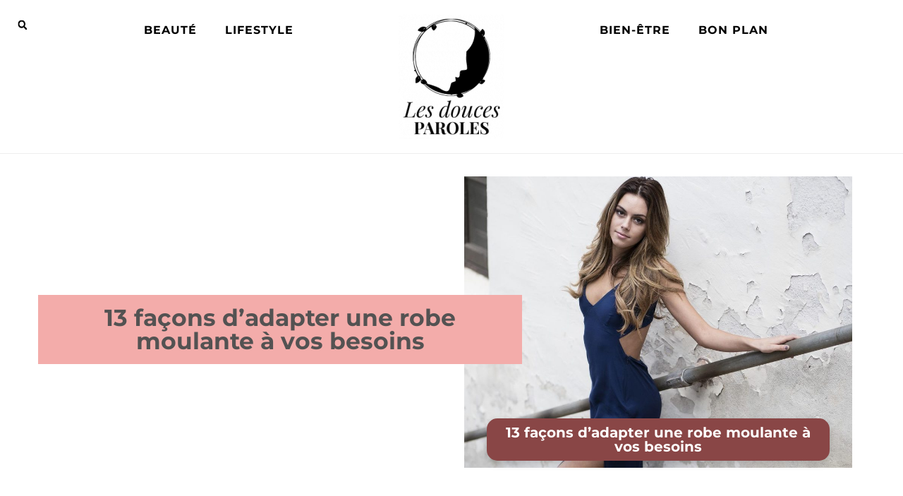

--- FILE ---
content_type: text/html; charset=utf-8
request_url: https://www.google.com/recaptcha/api2/anchor?ar=1&k=6Lddvr4ZAAAAAEQq4muiajwU0qCkl6oFdq3-AIie&co=aHR0cHM6Ly9sZXNkb3VjZXNwYXJvbGVzLmNvbTo0NDM.&hl=en&v=PoyoqOPhxBO7pBk68S4YbpHZ&size=invisible&anchor-ms=20000&execute-ms=30000&cb=neoe8epqblqt
body_size: 48817
content:
<!DOCTYPE HTML><html dir="ltr" lang="en"><head><meta http-equiv="Content-Type" content="text/html; charset=UTF-8">
<meta http-equiv="X-UA-Compatible" content="IE=edge">
<title>reCAPTCHA</title>
<style type="text/css">
/* cyrillic-ext */
@font-face {
  font-family: 'Roboto';
  font-style: normal;
  font-weight: 400;
  font-stretch: 100%;
  src: url(//fonts.gstatic.com/s/roboto/v48/KFO7CnqEu92Fr1ME7kSn66aGLdTylUAMa3GUBHMdazTgWw.woff2) format('woff2');
  unicode-range: U+0460-052F, U+1C80-1C8A, U+20B4, U+2DE0-2DFF, U+A640-A69F, U+FE2E-FE2F;
}
/* cyrillic */
@font-face {
  font-family: 'Roboto';
  font-style: normal;
  font-weight: 400;
  font-stretch: 100%;
  src: url(//fonts.gstatic.com/s/roboto/v48/KFO7CnqEu92Fr1ME7kSn66aGLdTylUAMa3iUBHMdazTgWw.woff2) format('woff2');
  unicode-range: U+0301, U+0400-045F, U+0490-0491, U+04B0-04B1, U+2116;
}
/* greek-ext */
@font-face {
  font-family: 'Roboto';
  font-style: normal;
  font-weight: 400;
  font-stretch: 100%;
  src: url(//fonts.gstatic.com/s/roboto/v48/KFO7CnqEu92Fr1ME7kSn66aGLdTylUAMa3CUBHMdazTgWw.woff2) format('woff2');
  unicode-range: U+1F00-1FFF;
}
/* greek */
@font-face {
  font-family: 'Roboto';
  font-style: normal;
  font-weight: 400;
  font-stretch: 100%;
  src: url(//fonts.gstatic.com/s/roboto/v48/KFO7CnqEu92Fr1ME7kSn66aGLdTylUAMa3-UBHMdazTgWw.woff2) format('woff2');
  unicode-range: U+0370-0377, U+037A-037F, U+0384-038A, U+038C, U+038E-03A1, U+03A3-03FF;
}
/* math */
@font-face {
  font-family: 'Roboto';
  font-style: normal;
  font-weight: 400;
  font-stretch: 100%;
  src: url(//fonts.gstatic.com/s/roboto/v48/KFO7CnqEu92Fr1ME7kSn66aGLdTylUAMawCUBHMdazTgWw.woff2) format('woff2');
  unicode-range: U+0302-0303, U+0305, U+0307-0308, U+0310, U+0312, U+0315, U+031A, U+0326-0327, U+032C, U+032F-0330, U+0332-0333, U+0338, U+033A, U+0346, U+034D, U+0391-03A1, U+03A3-03A9, U+03B1-03C9, U+03D1, U+03D5-03D6, U+03F0-03F1, U+03F4-03F5, U+2016-2017, U+2034-2038, U+203C, U+2040, U+2043, U+2047, U+2050, U+2057, U+205F, U+2070-2071, U+2074-208E, U+2090-209C, U+20D0-20DC, U+20E1, U+20E5-20EF, U+2100-2112, U+2114-2115, U+2117-2121, U+2123-214F, U+2190, U+2192, U+2194-21AE, U+21B0-21E5, U+21F1-21F2, U+21F4-2211, U+2213-2214, U+2216-22FF, U+2308-230B, U+2310, U+2319, U+231C-2321, U+2336-237A, U+237C, U+2395, U+239B-23B7, U+23D0, U+23DC-23E1, U+2474-2475, U+25AF, U+25B3, U+25B7, U+25BD, U+25C1, U+25CA, U+25CC, U+25FB, U+266D-266F, U+27C0-27FF, U+2900-2AFF, U+2B0E-2B11, U+2B30-2B4C, U+2BFE, U+3030, U+FF5B, U+FF5D, U+1D400-1D7FF, U+1EE00-1EEFF;
}
/* symbols */
@font-face {
  font-family: 'Roboto';
  font-style: normal;
  font-weight: 400;
  font-stretch: 100%;
  src: url(//fonts.gstatic.com/s/roboto/v48/KFO7CnqEu92Fr1ME7kSn66aGLdTylUAMaxKUBHMdazTgWw.woff2) format('woff2');
  unicode-range: U+0001-000C, U+000E-001F, U+007F-009F, U+20DD-20E0, U+20E2-20E4, U+2150-218F, U+2190, U+2192, U+2194-2199, U+21AF, U+21E6-21F0, U+21F3, U+2218-2219, U+2299, U+22C4-22C6, U+2300-243F, U+2440-244A, U+2460-24FF, U+25A0-27BF, U+2800-28FF, U+2921-2922, U+2981, U+29BF, U+29EB, U+2B00-2BFF, U+4DC0-4DFF, U+FFF9-FFFB, U+10140-1018E, U+10190-1019C, U+101A0, U+101D0-101FD, U+102E0-102FB, U+10E60-10E7E, U+1D2C0-1D2D3, U+1D2E0-1D37F, U+1F000-1F0FF, U+1F100-1F1AD, U+1F1E6-1F1FF, U+1F30D-1F30F, U+1F315, U+1F31C, U+1F31E, U+1F320-1F32C, U+1F336, U+1F378, U+1F37D, U+1F382, U+1F393-1F39F, U+1F3A7-1F3A8, U+1F3AC-1F3AF, U+1F3C2, U+1F3C4-1F3C6, U+1F3CA-1F3CE, U+1F3D4-1F3E0, U+1F3ED, U+1F3F1-1F3F3, U+1F3F5-1F3F7, U+1F408, U+1F415, U+1F41F, U+1F426, U+1F43F, U+1F441-1F442, U+1F444, U+1F446-1F449, U+1F44C-1F44E, U+1F453, U+1F46A, U+1F47D, U+1F4A3, U+1F4B0, U+1F4B3, U+1F4B9, U+1F4BB, U+1F4BF, U+1F4C8-1F4CB, U+1F4D6, U+1F4DA, U+1F4DF, U+1F4E3-1F4E6, U+1F4EA-1F4ED, U+1F4F7, U+1F4F9-1F4FB, U+1F4FD-1F4FE, U+1F503, U+1F507-1F50B, U+1F50D, U+1F512-1F513, U+1F53E-1F54A, U+1F54F-1F5FA, U+1F610, U+1F650-1F67F, U+1F687, U+1F68D, U+1F691, U+1F694, U+1F698, U+1F6AD, U+1F6B2, U+1F6B9-1F6BA, U+1F6BC, U+1F6C6-1F6CF, U+1F6D3-1F6D7, U+1F6E0-1F6EA, U+1F6F0-1F6F3, U+1F6F7-1F6FC, U+1F700-1F7FF, U+1F800-1F80B, U+1F810-1F847, U+1F850-1F859, U+1F860-1F887, U+1F890-1F8AD, U+1F8B0-1F8BB, U+1F8C0-1F8C1, U+1F900-1F90B, U+1F93B, U+1F946, U+1F984, U+1F996, U+1F9E9, U+1FA00-1FA6F, U+1FA70-1FA7C, U+1FA80-1FA89, U+1FA8F-1FAC6, U+1FACE-1FADC, U+1FADF-1FAE9, U+1FAF0-1FAF8, U+1FB00-1FBFF;
}
/* vietnamese */
@font-face {
  font-family: 'Roboto';
  font-style: normal;
  font-weight: 400;
  font-stretch: 100%;
  src: url(//fonts.gstatic.com/s/roboto/v48/KFO7CnqEu92Fr1ME7kSn66aGLdTylUAMa3OUBHMdazTgWw.woff2) format('woff2');
  unicode-range: U+0102-0103, U+0110-0111, U+0128-0129, U+0168-0169, U+01A0-01A1, U+01AF-01B0, U+0300-0301, U+0303-0304, U+0308-0309, U+0323, U+0329, U+1EA0-1EF9, U+20AB;
}
/* latin-ext */
@font-face {
  font-family: 'Roboto';
  font-style: normal;
  font-weight: 400;
  font-stretch: 100%;
  src: url(//fonts.gstatic.com/s/roboto/v48/KFO7CnqEu92Fr1ME7kSn66aGLdTylUAMa3KUBHMdazTgWw.woff2) format('woff2');
  unicode-range: U+0100-02BA, U+02BD-02C5, U+02C7-02CC, U+02CE-02D7, U+02DD-02FF, U+0304, U+0308, U+0329, U+1D00-1DBF, U+1E00-1E9F, U+1EF2-1EFF, U+2020, U+20A0-20AB, U+20AD-20C0, U+2113, U+2C60-2C7F, U+A720-A7FF;
}
/* latin */
@font-face {
  font-family: 'Roboto';
  font-style: normal;
  font-weight: 400;
  font-stretch: 100%;
  src: url(//fonts.gstatic.com/s/roboto/v48/KFO7CnqEu92Fr1ME7kSn66aGLdTylUAMa3yUBHMdazQ.woff2) format('woff2');
  unicode-range: U+0000-00FF, U+0131, U+0152-0153, U+02BB-02BC, U+02C6, U+02DA, U+02DC, U+0304, U+0308, U+0329, U+2000-206F, U+20AC, U+2122, U+2191, U+2193, U+2212, U+2215, U+FEFF, U+FFFD;
}
/* cyrillic-ext */
@font-face {
  font-family: 'Roboto';
  font-style: normal;
  font-weight: 500;
  font-stretch: 100%;
  src: url(//fonts.gstatic.com/s/roboto/v48/KFO7CnqEu92Fr1ME7kSn66aGLdTylUAMa3GUBHMdazTgWw.woff2) format('woff2');
  unicode-range: U+0460-052F, U+1C80-1C8A, U+20B4, U+2DE0-2DFF, U+A640-A69F, U+FE2E-FE2F;
}
/* cyrillic */
@font-face {
  font-family: 'Roboto';
  font-style: normal;
  font-weight: 500;
  font-stretch: 100%;
  src: url(//fonts.gstatic.com/s/roboto/v48/KFO7CnqEu92Fr1ME7kSn66aGLdTylUAMa3iUBHMdazTgWw.woff2) format('woff2');
  unicode-range: U+0301, U+0400-045F, U+0490-0491, U+04B0-04B1, U+2116;
}
/* greek-ext */
@font-face {
  font-family: 'Roboto';
  font-style: normal;
  font-weight: 500;
  font-stretch: 100%;
  src: url(//fonts.gstatic.com/s/roboto/v48/KFO7CnqEu92Fr1ME7kSn66aGLdTylUAMa3CUBHMdazTgWw.woff2) format('woff2');
  unicode-range: U+1F00-1FFF;
}
/* greek */
@font-face {
  font-family: 'Roboto';
  font-style: normal;
  font-weight: 500;
  font-stretch: 100%;
  src: url(//fonts.gstatic.com/s/roboto/v48/KFO7CnqEu92Fr1ME7kSn66aGLdTylUAMa3-UBHMdazTgWw.woff2) format('woff2');
  unicode-range: U+0370-0377, U+037A-037F, U+0384-038A, U+038C, U+038E-03A1, U+03A3-03FF;
}
/* math */
@font-face {
  font-family: 'Roboto';
  font-style: normal;
  font-weight: 500;
  font-stretch: 100%;
  src: url(//fonts.gstatic.com/s/roboto/v48/KFO7CnqEu92Fr1ME7kSn66aGLdTylUAMawCUBHMdazTgWw.woff2) format('woff2');
  unicode-range: U+0302-0303, U+0305, U+0307-0308, U+0310, U+0312, U+0315, U+031A, U+0326-0327, U+032C, U+032F-0330, U+0332-0333, U+0338, U+033A, U+0346, U+034D, U+0391-03A1, U+03A3-03A9, U+03B1-03C9, U+03D1, U+03D5-03D6, U+03F0-03F1, U+03F4-03F5, U+2016-2017, U+2034-2038, U+203C, U+2040, U+2043, U+2047, U+2050, U+2057, U+205F, U+2070-2071, U+2074-208E, U+2090-209C, U+20D0-20DC, U+20E1, U+20E5-20EF, U+2100-2112, U+2114-2115, U+2117-2121, U+2123-214F, U+2190, U+2192, U+2194-21AE, U+21B0-21E5, U+21F1-21F2, U+21F4-2211, U+2213-2214, U+2216-22FF, U+2308-230B, U+2310, U+2319, U+231C-2321, U+2336-237A, U+237C, U+2395, U+239B-23B7, U+23D0, U+23DC-23E1, U+2474-2475, U+25AF, U+25B3, U+25B7, U+25BD, U+25C1, U+25CA, U+25CC, U+25FB, U+266D-266F, U+27C0-27FF, U+2900-2AFF, U+2B0E-2B11, U+2B30-2B4C, U+2BFE, U+3030, U+FF5B, U+FF5D, U+1D400-1D7FF, U+1EE00-1EEFF;
}
/* symbols */
@font-face {
  font-family: 'Roboto';
  font-style: normal;
  font-weight: 500;
  font-stretch: 100%;
  src: url(//fonts.gstatic.com/s/roboto/v48/KFO7CnqEu92Fr1ME7kSn66aGLdTylUAMaxKUBHMdazTgWw.woff2) format('woff2');
  unicode-range: U+0001-000C, U+000E-001F, U+007F-009F, U+20DD-20E0, U+20E2-20E4, U+2150-218F, U+2190, U+2192, U+2194-2199, U+21AF, U+21E6-21F0, U+21F3, U+2218-2219, U+2299, U+22C4-22C6, U+2300-243F, U+2440-244A, U+2460-24FF, U+25A0-27BF, U+2800-28FF, U+2921-2922, U+2981, U+29BF, U+29EB, U+2B00-2BFF, U+4DC0-4DFF, U+FFF9-FFFB, U+10140-1018E, U+10190-1019C, U+101A0, U+101D0-101FD, U+102E0-102FB, U+10E60-10E7E, U+1D2C0-1D2D3, U+1D2E0-1D37F, U+1F000-1F0FF, U+1F100-1F1AD, U+1F1E6-1F1FF, U+1F30D-1F30F, U+1F315, U+1F31C, U+1F31E, U+1F320-1F32C, U+1F336, U+1F378, U+1F37D, U+1F382, U+1F393-1F39F, U+1F3A7-1F3A8, U+1F3AC-1F3AF, U+1F3C2, U+1F3C4-1F3C6, U+1F3CA-1F3CE, U+1F3D4-1F3E0, U+1F3ED, U+1F3F1-1F3F3, U+1F3F5-1F3F7, U+1F408, U+1F415, U+1F41F, U+1F426, U+1F43F, U+1F441-1F442, U+1F444, U+1F446-1F449, U+1F44C-1F44E, U+1F453, U+1F46A, U+1F47D, U+1F4A3, U+1F4B0, U+1F4B3, U+1F4B9, U+1F4BB, U+1F4BF, U+1F4C8-1F4CB, U+1F4D6, U+1F4DA, U+1F4DF, U+1F4E3-1F4E6, U+1F4EA-1F4ED, U+1F4F7, U+1F4F9-1F4FB, U+1F4FD-1F4FE, U+1F503, U+1F507-1F50B, U+1F50D, U+1F512-1F513, U+1F53E-1F54A, U+1F54F-1F5FA, U+1F610, U+1F650-1F67F, U+1F687, U+1F68D, U+1F691, U+1F694, U+1F698, U+1F6AD, U+1F6B2, U+1F6B9-1F6BA, U+1F6BC, U+1F6C6-1F6CF, U+1F6D3-1F6D7, U+1F6E0-1F6EA, U+1F6F0-1F6F3, U+1F6F7-1F6FC, U+1F700-1F7FF, U+1F800-1F80B, U+1F810-1F847, U+1F850-1F859, U+1F860-1F887, U+1F890-1F8AD, U+1F8B0-1F8BB, U+1F8C0-1F8C1, U+1F900-1F90B, U+1F93B, U+1F946, U+1F984, U+1F996, U+1F9E9, U+1FA00-1FA6F, U+1FA70-1FA7C, U+1FA80-1FA89, U+1FA8F-1FAC6, U+1FACE-1FADC, U+1FADF-1FAE9, U+1FAF0-1FAF8, U+1FB00-1FBFF;
}
/* vietnamese */
@font-face {
  font-family: 'Roboto';
  font-style: normal;
  font-weight: 500;
  font-stretch: 100%;
  src: url(//fonts.gstatic.com/s/roboto/v48/KFO7CnqEu92Fr1ME7kSn66aGLdTylUAMa3OUBHMdazTgWw.woff2) format('woff2');
  unicode-range: U+0102-0103, U+0110-0111, U+0128-0129, U+0168-0169, U+01A0-01A1, U+01AF-01B0, U+0300-0301, U+0303-0304, U+0308-0309, U+0323, U+0329, U+1EA0-1EF9, U+20AB;
}
/* latin-ext */
@font-face {
  font-family: 'Roboto';
  font-style: normal;
  font-weight: 500;
  font-stretch: 100%;
  src: url(//fonts.gstatic.com/s/roboto/v48/KFO7CnqEu92Fr1ME7kSn66aGLdTylUAMa3KUBHMdazTgWw.woff2) format('woff2');
  unicode-range: U+0100-02BA, U+02BD-02C5, U+02C7-02CC, U+02CE-02D7, U+02DD-02FF, U+0304, U+0308, U+0329, U+1D00-1DBF, U+1E00-1E9F, U+1EF2-1EFF, U+2020, U+20A0-20AB, U+20AD-20C0, U+2113, U+2C60-2C7F, U+A720-A7FF;
}
/* latin */
@font-face {
  font-family: 'Roboto';
  font-style: normal;
  font-weight: 500;
  font-stretch: 100%;
  src: url(//fonts.gstatic.com/s/roboto/v48/KFO7CnqEu92Fr1ME7kSn66aGLdTylUAMa3yUBHMdazQ.woff2) format('woff2');
  unicode-range: U+0000-00FF, U+0131, U+0152-0153, U+02BB-02BC, U+02C6, U+02DA, U+02DC, U+0304, U+0308, U+0329, U+2000-206F, U+20AC, U+2122, U+2191, U+2193, U+2212, U+2215, U+FEFF, U+FFFD;
}
/* cyrillic-ext */
@font-face {
  font-family: 'Roboto';
  font-style: normal;
  font-weight: 900;
  font-stretch: 100%;
  src: url(//fonts.gstatic.com/s/roboto/v48/KFO7CnqEu92Fr1ME7kSn66aGLdTylUAMa3GUBHMdazTgWw.woff2) format('woff2');
  unicode-range: U+0460-052F, U+1C80-1C8A, U+20B4, U+2DE0-2DFF, U+A640-A69F, U+FE2E-FE2F;
}
/* cyrillic */
@font-face {
  font-family: 'Roboto';
  font-style: normal;
  font-weight: 900;
  font-stretch: 100%;
  src: url(//fonts.gstatic.com/s/roboto/v48/KFO7CnqEu92Fr1ME7kSn66aGLdTylUAMa3iUBHMdazTgWw.woff2) format('woff2');
  unicode-range: U+0301, U+0400-045F, U+0490-0491, U+04B0-04B1, U+2116;
}
/* greek-ext */
@font-face {
  font-family: 'Roboto';
  font-style: normal;
  font-weight: 900;
  font-stretch: 100%;
  src: url(//fonts.gstatic.com/s/roboto/v48/KFO7CnqEu92Fr1ME7kSn66aGLdTylUAMa3CUBHMdazTgWw.woff2) format('woff2');
  unicode-range: U+1F00-1FFF;
}
/* greek */
@font-face {
  font-family: 'Roboto';
  font-style: normal;
  font-weight: 900;
  font-stretch: 100%;
  src: url(//fonts.gstatic.com/s/roboto/v48/KFO7CnqEu92Fr1ME7kSn66aGLdTylUAMa3-UBHMdazTgWw.woff2) format('woff2');
  unicode-range: U+0370-0377, U+037A-037F, U+0384-038A, U+038C, U+038E-03A1, U+03A3-03FF;
}
/* math */
@font-face {
  font-family: 'Roboto';
  font-style: normal;
  font-weight: 900;
  font-stretch: 100%;
  src: url(//fonts.gstatic.com/s/roboto/v48/KFO7CnqEu92Fr1ME7kSn66aGLdTylUAMawCUBHMdazTgWw.woff2) format('woff2');
  unicode-range: U+0302-0303, U+0305, U+0307-0308, U+0310, U+0312, U+0315, U+031A, U+0326-0327, U+032C, U+032F-0330, U+0332-0333, U+0338, U+033A, U+0346, U+034D, U+0391-03A1, U+03A3-03A9, U+03B1-03C9, U+03D1, U+03D5-03D6, U+03F0-03F1, U+03F4-03F5, U+2016-2017, U+2034-2038, U+203C, U+2040, U+2043, U+2047, U+2050, U+2057, U+205F, U+2070-2071, U+2074-208E, U+2090-209C, U+20D0-20DC, U+20E1, U+20E5-20EF, U+2100-2112, U+2114-2115, U+2117-2121, U+2123-214F, U+2190, U+2192, U+2194-21AE, U+21B0-21E5, U+21F1-21F2, U+21F4-2211, U+2213-2214, U+2216-22FF, U+2308-230B, U+2310, U+2319, U+231C-2321, U+2336-237A, U+237C, U+2395, U+239B-23B7, U+23D0, U+23DC-23E1, U+2474-2475, U+25AF, U+25B3, U+25B7, U+25BD, U+25C1, U+25CA, U+25CC, U+25FB, U+266D-266F, U+27C0-27FF, U+2900-2AFF, U+2B0E-2B11, U+2B30-2B4C, U+2BFE, U+3030, U+FF5B, U+FF5D, U+1D400-1D7FF, U+1EE00-1EEFF;
}
/* symbols */
@font-face {
  font-family: 'Roboto';
  font-style: normal;
  font-weight: 900;
  font-stretch: 100%;
  src: url(//fonts.gstatic.com/s/roboto/v48/KFO7CnqEu92Fr1ME7kSn66aGLdTylUAMaxKUBHMdazTgWw.woff2) format('woff2');
  unicode-range: U+0001-000C, U+000E-001F, U+007F-009F, U+20DD-20E0, U+20E2-20E4, U+2150-218F, U+2190, U+2192, U+2194-2199, U+21AF, U+21E6-21F0, U+21F3, U+2218-2219, U+2299, U+22C4-22C6, U+2300-243F, U+2440-244A, U+2460-24FF, U+25A0-27BF, U+2800-28FF, U+2921-2922, U+2981, U+29BF, U+29EB, U+2B00-2BFF, U+4DC0-4DFF, U+FFF9-FFFB, U+10140-1018E, U+10190-1019C, U+101A0, U+101D0-101FD, U+102E0-102FB, U+10E60-10E7E, U+1D2C0-1D2D3, U+1D2E0-1D37F, U+1F000-1F0FF, U+1F100-1F1AD, U+1F1E6-1F1FF, U+1F30D-1F30F, U+1F315, U+1F31C, U+1F31E, U+1F320-1F32C, U+1F336, U+1F378, U+1F37D, U+1F382, U+1F393-1F39F, U+1F3A7-1F3A8, U+1F3AC-1F3AF, U+1F3C2, U+1F3C4-1F3C6, U+1F3CA-1F3CE, U+1F3D4-1F3E0, U+1F3ED, U+1F3F1-1F3F3, U+1F3F5-1F3F7, U+1F408, U+1F415, U+1F41F, U+1F426, U+1F43F, U+1F441-1F442, U+1F444, U+1F446-1F449, U+1F44C-1F44E, U+1F453, U+1F46A, U+1F47D, U+1F4A3, U+1F4B0, U+1F4B3, U+1F4B9, U+1F4BB, U+1F4BF, U+1F4C8-1F4CB, U+1F4D6, U+1F4DA, U+1F4DF, U+1F4E3-1F4E6, U+1F4EA-1F4ED, U+1F4F7, U+1F4F9-1F4FB, U+1F4FD-1F4FE, U+1F503, U+1F507-1F50B, U+1F50D, U+1F512-1F513, U+1F53E-1F54A, U+1F54F-1F5FA, U+1F610, U+1F650-1F67F, U+1F687, U+1F68D, U+1F691, U+1F694, U+1F698, U+1F6AD, U+1F6B2, U+1F6B9-1F6BA, U+1F6BC, U+1F6C6-1F6CF, U+1F6D3-1F6D7, U+1F6E0-1F6EA, U+1F6F0-1F6F3, U+1F6F7-1F6FC, U+1F700-1F7FF, U+1F800-1F80B, U+1F810-1F847, U+1F850-1F859, U+1F860-1F887, U+1F890-1F8AD, U+1F8B0-1F8BB, U+1F8C0-1F8C1, U+1F900-1F90B, U+1F93B, U+1F946, U+1F984, U+1F996, U+1F9E9, U+1FA00-1FA6F, U+1FA70-1FA7C, U+1FA80-1FA89, U+1FA8F-1FAC6, U+1FACE-1FADC, U+1FADF-1FAE9, U+1FAF0-1FAF8, U+1FB00-1FBFF;
}
/* vietnamese */
@font-face {
  font-family: 'Roboto';
  font-style: normal;
  font-weight: 900;
  font-stretch: 100%;
  src: url(//fonts.gstatic.com/s/roboto/v48/KFO7CnqEu92Fr1ME7kSn66aGLdTylUAMa3OUBHMdazTgWw.woff2) format('woff2');
  unicode-range: U+0102-0103, U+0110-0111, U+0128-0129, U+0168-0169, U+01A0-01A1, U+01AF-01B0, U+0300-0301, U+0303-0304, U+0308-0309, U+0323, U+0329, U+1EA0-1EF9, U+20AB;
}
/* latin-ext */
@font-face {
  font-family: 'Roboto';
  font-style: normal;
  font-weight: 900;
  font-stretch: 100%;
  src: url(//fonts.gstatic.com/s/roboto/v48/KFO7CnqEu92Fr1ME7kSn66aGLdTylUAMa3KUBHMdazTgWw.woff2) format('woff2');
  unicode-range: U+0100-02BA, U+02BD-02C5, U+02C7-02CC, U+02CE-02D7, U+02DD-02FF, U+0304, U+0308, U+0329, U+1D00-1DBF, U+1E00-1E9F, U+1EF2-1EFF, U+2020, U+20A0-20AB, U+20AD-20C0, U+2113, U+2C60-2C7F, U+A720-A7FF;
}
/* latin */
@font-face {
  font-family: 'Roboto';
  font-style: normal;
  font-weight: 900;
  font-stretch: 100%;
  src: url(//fonts.gstatic.com/s/roboto/v48/KFO7CnqEu92Fr1ME7kSn66aGLdTylUAMa3yUBHMdazQ.woff2) format('woff2');
  unicode-range: U+0000-00FF, U+0131, U+0152-0153, U+02BB-02BC, U+02C6, U+02DA, U+02DC, U+0304, U+0308, U+0329, U+2000-206F, U+20AC, U+2122, U+2191, U+2193, U+2212, U+2215, U+FEFF, U+FFFD;
}

</style>
<link rel="stylesheet" type="text/css" href="https://www.gstatic.com/recaptcha/releases/PoyoqOPhxBO7pBk68S4YbpHZ/styles__ltr.css">
<script nonce="a1RX8IPI96fqYQXnDUImqg" type="text/javascript">window['__recaptcha_api'] = 'https://www.google.com/recaptcha/api2/';</script>
<script type="text/javascript" src="https://www.gstatic.com/recaptcha/releases/PoyoqOPhxBO7pBk68S4YbpHZ/recaptcha__en.js" nonce="a1RX8IPI96fqYQXnDUImqg">
      
    </script></head>
<body><div id="rc-anchor-alert" class="rc-anchor-alert"></div>
<input type="hidden" id="recaptcha-token" value="[base64]">
<script type="text/javascript" nonce="a1RX8IPI96fqYQXnDUImqg">
      recaptcha.anchor.Main.init("[\x22ainput\x22,[\x22bgdata\x22,\x22\x22,\[base64]/[base64]/[base64]/[base64]/[base64]/UltsKytdPUU6KEU8MjA0OD9SW2wrK109RT4+NnwxOTI6KChFJjY0NTEyKT09NTUyOTYmJk0rMTxjLmxlbmd0aCYmKGMuY2hhckNvZGVBdChNKzEpJjY0NTEyKT09NTYzMjA/[base64]/[base64]/[base64]/[base64]/[base64]/[base64]/[base64]\x22,\[base64]\\u003d\x22,\x22wpXChMKaSzLDgsOBw4cTw4jDnsKaw5BwS0LDscKfIwHCqsK0wq50fBZPw7NwBMOnw5DCrMOSH1QPwr4RdsO0wodtCQRAw6ZpWHfDssKpXzXDhmMOWcOLwrrCoMOtw53DqMOcw5lsw5nDtsKmwoxCw53Dr8Ozwo7CscOvRhg0w5bCkMOxw7LDhzwfHj1ww5/DucOuBH/DlVXDoMO4dnnCvcOTWMKIwrvDt8Odw5HCgsKZwrltw5MtwqZ0w5zDtmLCvXDDolTDmcKJw5PDggRlwqZkQ8KjKsKiG8OqwpPCo8KNacKwwqBfK35yHcKjP8Oqw6IbwrZ8R8KlwrA7cjVSw5xfRsKkwo0aw4XDpWFLfBPDncO/wrHCs8OMBS7CisOTwoUrwrEYw6RAN8OeV3dSAcO6dcKgIMOgMxrClkEhw4PDuUoRw4Bmwowaw7DCtko4PcOIwprDkFgJw6XCnEzCmcK8CH3DlsOjKUh0fUcBJcKfwqfDpU7CjcO2w53DhW/DmcOiewfDhwBxwrN/w75hwrjCjsKcwrogBMKFTT3Cgj/CgRbChhDDoF0rw4/DssKIJCItw60ZbMOJwp40c8OOf3h3bcOKM8OVfsOwwoDCjEHCqkg+McOOJRjCg8KqwobDr2dcwqptGsOoI8OPw53DkQB8w6zDmG5Ww6bCgsKiwqDDrMOEwq3CjWvDmjZXw53CqRHCs8K9KFgRw6jDlMKLLknCncKZw5U8I1rDrlzCvsKhwqLCqys/wqPCuybCusOhw7MawoAXw4rDqg0OKcK1w6jDn0AjC8OPVcK/OR7Dj8KGVjzCq8Knw7M7wqU0IxHCvMObwrMvcMOhwr4vXcONVcOgD8OCPSZtw6sFwpFJw6HDl2vDlBHCosOPwrLCv8KhOsKqw5XCphnDrMOWQcOXcV8rGyogJMKRwr/CghwJw5jChknCoDPCqBt/wpzDv8KCw6dXCGstw4LChEHDnMKuJlw+w6NUf8KRw4o2wrJxw5DDlFHDgG92w4UzwoMpw5XDj8OCwq/Dl8KOw4odKcKCw57CoT7DisO/V0PCtXrCtcO9ETzCg8K5anTCqMOtwp0PGjoWwqfDknA7a8OHScOSworCryPCmcKLc8Oywp/DpTNnCTfCmRvDqMK7wp1CwqjCtcOAwqLDvwLDiMKcw5TCuhQ3wq3CtzHDk8KHMzMNCTrDu8OMdizDmsKTwrcLw6PCjkoyw5Rsw67CrR/[base64]/CgMKpwoMOH8OIFsKkwrZKw6MfSxcieAnDnsOMw4fDownCqnTDqETDq1N7dXchRD7Cm8KkbWgIw4PCpsKNwpBAD8KywoRGTgfCjGJ1w7vCtsO1w7DDmkcPWxnCpXJ4wp0SccORwo/CpTXDvMO5w4Mnw6c3w49nw64wwoPDpsKiw7XChcO6AcKLw6Vqw7nCng4OTcONAsOew57CtMKIwonDsMKgSsK8wqnCggdCwplRw4ttRDrDm2fDsCdPQzUmw7t8G8OaasKnw5dnJMK3HcOtfiwZw7jChcKUw5nCignDuRXDkkZQw5hmwq5/w7HCpAJCwrHCoEwvGcKTwpZrwpXCrMKCw7EMwpIJG8KAdWbDvUp2EcKKHA1gw5LChMK6f8OcHVcHw4xyOcK/K8Kew4RFw5vCs8OZV3pHw4YQwp/CjjbCksOBcMOCNRvCssO2w5lcw7ZNw5nDoFLDtnxqw7QyABvDvBQkJcOAwprDkXMPw4PDgMO5XmMEw5PCn8OGw53DtMOoWjZHwpJQwpfCowUkeCPDqyvCjMO8w7nCmTBtD8K7XMO0wojDhV/CpVzCvsO8BVozw4V9I1vDs8O5BcOIw5nDlWDCgMO3w4QSSUB6w67Cg8Onwp8cw5vDvkDCnCjDnlgsw6bDs8KGw6DDhMKDw7bCrC8Ow7cuZsKcClfChiPCoGBfwo5uBFkbLMKUwqpMJndGfWLCiDLChcKqG8KFbHzCig0rwpVqw5fCnWljwowPIzfClcKdwqFUw7/[base64]/[base64]/KVlVw5jDugvCg8OpUXBGwoUkFH7DuMOcwonCrcOOwoLCgMKNwqDDlyg6woHCoVjClMKTwqQ6bB7DmMOpwr3Cq8KJwq1twrHDhyooTlbDjj3CtHALSEbDjg8twqfCvwQiDcOFKlhzVMKqwqvDqMKdw4nDrE8VQcKUNsKaFsOyw6YCPsKzEcK/wonDtUrChcODwqJgwrXCkz0DNHLCocOBwqdRPF8Nw7FTw5QvY8K5w5TCu2Q6w4E0GyTDj8KNwqxkw4zDmsK0Y8KvaTlsFglGV8OawofCgcKaUT5Jw4Unw7zDhcOAw7R8w5fDmC0Ew4/CnwbCr2DCn8KZwoo8wpTClsOHwpwmw4vDvcOWw57DocOYdcO7EVzDu2sRwqHCkMODwol6wqDCmsO9w6w6QRzDpcOrwo4rwrUhw5fDrxFiwroDwqrDtR0uwpRhbW/Dg8KhwpgMIX4lwpXCpsOCF2hvOsKkw4U5w41TejpYbcOqwpQGIRxrQzRXwq5fXsOiw7FTwoBsw5rCsMKbw5l+E8KzH2TDlMKTwqHCpsKvwodOG8O4A8O0wp/CrDdWKcKyw7PDjMK7wpEpwrbDuwxJZsK9LWc3OcO/w4EfAsOoeMOSJFTDpmhSGcOrZG/DhsKpKyjCu8ODwqfDsMKRScKCwp/DmhnCqcOyw5vCkWHDnFHCgMKFL8KXw4EkTBRIwpIBDBk4w6TCtMK6w6HDu8K7wrDDgsOZwqFwRsOTwpvCjcK/[base64]/FsKuwq/CjsOzZCHDpsKKWcOzw5Vmwr3CsMOdw7ckIcO3HsKCwppKw6zCusKeT1DDh8KVw4bDjXUpwok+XcKaw6drUVfDg8KPFGhWw4/[base64]/DmcKBE3snfMK8AMOrcQXCnzQ3wqXDkcOYwp45K1XDqcK9J8OTG2bCsnvCgcKNZR54KBzCp8K8w6grwp08GMKMT8Obwp/CnMO1ax9Kwrw1QsOnLMKMw5nCqkptKMKewrlvOwcDVsOGw4DCg1rDj8Oow7/[base64]/[base64]/woHDhcKELMKZI8O1F33DosKiw5UIYMKCGGZTfcKyU8KRYivCq0zDmsOvwqXDh8OxU8Opw4TDkMKqw77DhWIqw6Efw5IXOlYUXxkDwpnDj2PCklLDmQjDqA/[base64]/[base64]/DoR5SwroRwrxRwpQ+EMOcX8Oiw400WGrDn3bCvyjCvsOkSRxneSk5w5PDsR5GM8KNwrZiwpQhwrfDq0fDksOSLMK9bcKOYcOwwqAnw4IpK2c+FGV+wrk8w7gCw6ATNkLDlMKgcsOPw65wwrPCrsKqw6vCtEJKwo/[base64]/Du8KHwq7CtGXDmwpecMKhBsOcwoDDsMO0w6wsAFtOZQYzRcOoYcK3GsOwJFvCrsKIS8K0BsOBwp/DkT7CtgR1T3Aiw7bDkcO0DSrCjcKJcx3CpMOnZT/DtzDDjEnDqQjClsKkw6EAw7XCmGxmcUPDisOCZcKDwo1lXHrCoMKcOjgxwoEJYxg5DwMaw47CpMOuwqJ5woHCh8OpD8OeJMKCLS3Dj8KdCcOvPcK6w7xQRAnCgMOFB8KKCcOrwp9pI2pLwqXDvwo0GcO/w7PCisKnwrIsw47CsGo9GyJoccO7IsK2wrw0wqdxeMK0Z1lvwp/Cs2nDsljCo8Kww7XCp8Oewp8Dw79BFsO6wpvDjcKlRTrCsjdMwpnDnVFBw702UMOoX8KNKAlRw6V2fcK7wqPCtMKkFcOkJcK+w7B4b0LDiMK/[base64]/Cs2F7wqM0e10GSsKEwqTDqnjDhA8Ow7XCrUvDlsO9cMOdwo9GwoHDq8K1wrIOwrjCssKZw5N4w7BMwpfDisOww4DCmBrDtxvCmMOfKDfDj8KbBsKzw7LCmUbCkcObw5UIdsO/[base64]/Ds2Q9PMOEdEPCoRbDpDAwYcOaw6nDrzwNd8KGwoIUJsOHYC/[base64]/DhcKuTEkHETUFw7Fbc2IIw7UYw7QCXn3ChcKhw55QwpNDbmHCh8OCbwbCnhAiwoLCm8KrXwTDjwMIwovDlcKmw7rDksKgwo0uwr9KBGRfMcO0w5vDoxLCt0toXmnDisO6fMKYwp7DrcKxw5LCisKsw6TCuFdRwq5YIcKLF8O/w7PCjD0+wrF9FcKyDMOEw4rDpMKKwoBYMsKWwoETfcKBcA55w5DChsOLwrTDvw4XSmVqasKOwqzDpSJ6w580VsKswoszXcKjw5nDs2ZUwqU4wq5xwqYEwonCjG/CkcK9JifDul7DqcO9TUTChMKWWQHCuMOCQUZYw7fCjSfDpsOYZcOBWgHCv8OUw4PCtMK3w5/[base64]/CvMKrdcKkw5vDkgdaw6NwMRIEw6XDpMKGw77DiMK7ZVTDuEvCtMKHeCwdHlnDi8KwDMObeRNPJiokFGHDnsOgA2EpAVpqwoTCvCXDhMKlw7tCwqTClVk7wpUywo1uRVbDksO8EMO8wq/[base64]/CscOqXh7CrSzDsMO6IMKpOjLCh8K9ZG1MUXN9R8O+PCJKw6NSWMK8w6dGw5PDgF8TwqzCksOUw57DpMOGTMKrXh8XYDooeSHDgcO9EVVKKsKVT0HCssK8w63DrS49w7DCk8KwZC8Fwr44DcKIZ8K1fTTClcKww74qCGXCncOKL8Kcwo0nw5XDuDnCvzvDvF1fw6M/[base64]/Cr2PCjQ57wq/CnkbDkEbCnUxvw4dubjBHUcK+ScKJKB0Af2ddAcOtwqvDlzbDrcKXw43DlS/CusK0wo9tJHbCvcKxM8Kbak5Tw619wq/CtMKbwo7DvcK0w5wOcMOawqI8b8OmHgF8M2nCgU3CpgLDp8K9wojCo8KSwo/CqyUdb8KsdlTDqcO3wpAqP0bDpgbDpVnCoMK8wrDDhsOLw75tGEHCkSHChUc8UsKKwqzDrzfCjGHCtkVFQ8Oqw7AMDycEF8KLwoUOw4jCk8ONwp9SwqLDkCsWw7/[base64]/DisKAe8KecgbCl04Ww4Mow77DlMOMwojCisOVaMKcw4AswpxjwoXDvcOtIV1Hflljwo1YwroLwoPCt8Kiw6jCkiLCvzLCsMKMBR/DiMKFAcOFJsOCQMO8OS7DtcKRwp03wqbCrEdSMxrCs8Kzw6Nyc8KabUvCkSzDn34qwoZbTyBLwrc3b8ODCXrCsxTCnsOmw68swr4ew6fCg1XDscKzwrdPw7Ncw6pvwrwyWAbCgMKiwo4NLsKlBcOMwoFZeCFWKAYhXsKYw5sWw5rDnEg+wr/[base64]/DhV5Nei0QRjlAPcOGwpxxB8Oiwqpjw43DpMKnMsOJwrVtARdaw4NZakpUw4I0PsOIJyUuwrHDg8KKwqQ5a8OqYMONw4bCgMKGwqJawqzDkcO5IMK8wr/DqGzCtAIoJMOIGSDCu1zCtU4/QGzCmMK8wpMNwoB6VsOaQwPCq8Osw7nDsMOJb2XDs8O8wq1dwpJyOxlMNMO+dDJcw7PCuMOVZG9rTngGIcKdYMKrQinDtUE5W8KkZcOWbGASw5rDk8KnaMOiw6xJXmrDhUkgRGbDnsKIwr3DmhPCtT/DkXnCpsOLORtYasKsenx2w4wow6DDo8K/P8OGLcKIJCZjwp7ConYAAMKVw5zCr8KiJsKRw7LDjsOXXi8oDcOwJ8O2wqzCkE/DicKRUW7Cj8OnSwXDgcOETBIFwqBDwrkCwrfCk0nDlcKmw4l2VsKZEsKXFsK0RcOLbsOxSsKZB8KVwoUDwoISwroDwrxwBcKOVWTDrcKsMStlSyV1X8KQJ8KpDsKpwo5KTjDCh3PCtX/DnsOjw51aGxjDtMKAwp3CvcOJwp3CisOSw6Fmf8KeOiM5wpbCjsOPagvCvnpKasKpeUrDuMKMwrh+F8Kjw79aw5/DgMO/EBY9wprDpcKmI3Q8w6zDih7Dmk/[base64]/wrfCkkVDwqESe8KYw4kXwp1jwprCmiHDpMOeVgbCkcOKeVLDnMOJN1JyDsOKa8KNwpPCvsOFw6vDmQQwDlDCq8KMwqRnwpnDshrCpMKWw4/DmMOswqEUw6jDoMKYaSnDiwp8AT7Dgg5Bw49DHmPDuy/Cq8KVOB3DosK5wppFICBEDcOJKsKSwo7DmMKRwrXCmH0CSWzCs8O/PcKjwptaYVzCjMKbwqrDnS4yXSbDpcOpWMOHwrrCkzYEwpN7woTCosOFL8O1w43CpWXCiBkrw7HDgw5jwr/DhsK9wpnCrMKtYsO5wpLChEbCi0DCmmNUw6bDl2jCkcOQBTwsWcO9w5TDkAc+Zg/[base64]/f8Klw5XDo1J4fcOeXsOxw4PDhcOfFSpAw4/DnS7DjAfCtiFLNE0KEDnDncOSOxYAwofCrR7Cg0TCisOlw5nDj8O2VxfCsAjChiFNEm7Cu37DhgHCvsOCRhTDp8KIw6nDvDpTw6pZw4TCoD/Ct8KpPMOHw7jDvcOMwqPCmRdHw67DpA9Ww7/[base64]/Dsk7DlhLCocO/wolmbMORdXFJOcKgfcKAO2sFNQ/CuwvDtcO0w7jCijNJwpglFGUQw4k+woh4wpjCm3zCu19qw50gZzLDhsOTw5jDgsOMDEwGU8OOHyQ/wo81QcKpdcOLYMKOwrBzw6jDq8Kjw6QAwr1fV8OVw7vDvnDCs0piw7TDnMOtOMK2wr8yUV3ClEPCoMKQAcOrH8K5MgfCmWERKsKOw47CksORwpZzw5LCucKdJMOSYnBiBsO/EitwGlPCn8Kaw7kPwrrDtyHDjsKDe8O3w5E3bMKOw6XCrcK0fS/DsWPCo8KjbcOSw7/CmgfCoDc1A8OMCsKwwqXDszDDtsKywqvChMKRwq4mBDbCmMO9AEkGdMK9wpE7w78gwoHCgFNgwpwcwpHCvCAVDWdFNyPCs8OkZsOmX10IwqJKScOaw5UGZMK+w6USw6rDsyQaZ8KZSXl6YcKfS2bCuy3CgcK6bFHDukUiwqBWTzERw4/[base64]/ClC/[base64]/[base64]/Dq8KcP8OswpfCk3pIScOlwoQWXsKTADrDuW0cGEYxIXnChMKZw5/Dt8Kowr/DiMOwQcK9ckszw7rCsHdlwo0yZ8KZQGjCpcKcw43Cg8OGw5LDisKTKsKzBMOfw77CtxHClMKwwqxaSXBOwqXCmMOoacOXOMKxBcK/wqtjL0AGc1FpZX/DkV/Dq27CvsKrwpHCi1TDksOPHcK2esOxFRMFwrpORF8DwogBwrPCj8OYwodyUVrDvsOmwpXCikLDqcO0woZ+XsOkw4FALMOEIxXCpxJUwpB7UR/[base64]/Cm8KNwpRbFAknwoXChsOOw6QSw5rClsKfwqg8ecKVG1DDm1cydnXCnEPCosOvwr4swo5SIiFwwprCkTpuWEt7OMOPw4jCkx/DrMOKIMOjUwR9VVXCqn/Dv8ODw5DChR/Ci8KIUMKMw5Isw7nDlsKSw7d4P8OpB8OEw4DDrDJ2N0jCnwXCoHXCgsKiaMOpciE/w6UqOEjCncOcKMKgw6J2wpcUw45Cwp7DhsKJwpfDnVYbLH3Do8Ohw7bDpcOzwoXDtjJAw4FZw4PDn1LCh8ODVcOgwoLDp8Kmc8OzF1sDDsOrwrDCiwvDlsOvbcKgw7dBwqs7wrbCv8Ovw4nCml3Ct8KnKMKYwpjDosKEKsKewrsbw4wIw4RUOsKSwoFkwoIwQ0bCjX/CpsKDdcO1woXDtRXCtlVXa0/CvMO/[base64]/wosPwoMWNxPDq8OZwr/[base64]/YcObw4TDiF9XI0PCpsOTdsK0w47DuzrCkcOGwr3CkMKRQV1nccK9wpIowpzCh8KtwqPCow/DkcKrwpU+esOEwp1JH8KAwqBCL8KtX8KQw5t9FsKiOMOAwoXDtXUgw6EewoItwrAcG8O4w5IXw6Edw7NqwrfCqcOQwqBYF0LDoMKSw4ZXU8Kpw4NGwokiw7LDqWPChmR6w5bDjsOsw41Bw7UBHcK/[base64]/Du8KQw6/DksOSw6xfwqnCryvCu8KKEcOFwqdDw7Jaw4NyHsOXV2XDqhNow6jDscO7bXvCjgdkwpwrH8Olw4XCn0zCicKsVB3CtMOhRCbCn8OePA/DmT7Dpm4/VMKNw6EAw7zDjzTCnsKqwqHDucKkaMODwrM3w5vDrsOXwqhTw7bCt8KIdsOHw5AJeMOhfRhDw73Cn8KowqotCkvDv0DCsQwXeS9Ew4zCm8OkwqHCtcKyScK8woXDvkA0GMKOwq9owqDCtsKsKj/Cg8KVw6zCqzUAw4/Cqkt1wo0dBsKlw6t4CcKcV8KuMcKKJMOzw4LDjDzCisOpS3UpPUPDksOJdMKTHFkkQgIuw6JWwoBDX8Ovw6I+Rzt8NcOSbsOaw5XDjzPDlMO9wo3CqQnDmQrDp8KdLMONwoYJdMORWMOwQwjDi8KKwrTDoWFzwo/DpcKrfCLDm8KWwobDhgnDt8O7OnNvw4YDd8KKwr8yw4jCoTPDvh82QcONwrwkFcKNaWfCvhBywrTCr8O5BsOQwqvCuGjCoMO5BjjDggLDrcOPTMObZsOYw7LDg8K/[base64]/CjcKZWCAyN8Kew65MwqTCiXDDqMKew6R1w4fDlcOKwpV6FsO4woxlw6HDusOwdBPDiTfDnsOowoVmS1bCtMOiNVDDnMOHT8KjPCZRRsKMwqfDmMKKHVbDvsOZwpE3Z0XDs8OrIg7Ck8K/TiTCocKZwpc1wrrDi0/CixRcw7I1NsOxwqJaw4NkNcOmfkgMakY7ScOofmMRK8Kww4MJDB7DtkfCpSEbSy4+w7fCtMO2Z8ODw5dYMsKZwrAAVR7CtFjCnmcNwpQpw7TDqkLCo8Onwr7DqC/CpRfCgR85M8O1V8K5wo8GeXfDuMOxaMKDwoTDjwIgw5XDusKGcTEmwqYKf8KTw7VLw7jDuyLDg1fDgF/DjR5hwoFBPUrCsmrDm8Kyw75ydy/[base64]/CkcK1wp1lPnQZScOTFhVWwr7CiMKJZsKQAMKpw5PCj8O7PcK6HMKYw47CpsOBwq5Xw5PCqm4jQUREY8KmdcK8LHPDpsOqw5B1Ljg0w7rCrMK/ZcKcEmjCvsOHQnxswrcQSMKfA8KwwpILw4AfJsKdw6p3wpk0wqjDn8OqAC0sKsOISW3Cin7CgcOKwqpOwqImwok9w77DmMOWwpvCukXDtQfDn8O3asK7NDxUbGvDpj/DmcKPE1tcQBJXZULCmDIzWFQCw5XCp8KDO8KMJjsNw6/DrmnChFfChcOEwrbCoRo3NcOhwps4C8KgezPDm3XCrsKFw7t7wo/DhirCvMKveRAYw4fCmsOOWcOjIsO8wqTDtUXCm34Lah/Cq8Ohw6DDrMO2D3fDlsK6w4vCp1hWYmvCqsOBPsK+PnLDq8O/KsO0HgPDocOCBcK0QQPCn8KhMcOuw60Xw6gIwpbDtMKxEsKiw6l7w6dyUGfCjMOdVsKcwpbClMOQwqdJw63Ck8K8YBsEw4DCm8OAwpkOw7XDmMKqwphDwp7CqifDnl98a0VNwoBFwrnCoS7DnB/CsE8SbRALP8OMNMOkw7bDlxPDiVDCsMKiYwY6UMKKXg0Ow4cQHUxXwrMTwqbCjMK3w4/[base64]/DhAU9w4NcCsO9wrBfw5rCmX9Dw5vDm8KmwoZbB8KUwqvCgX/[base64]/DtGMVU1wkwr0Cwpgkw7TCnULDrsKcwqHCggEmEEAJw5VYUQI7fzTCrcOoOMKrHFRABx7DrsKFIh3Dl8OIbhHDuMOHesOHw4k9w6MhfgjDv8K/wpfCj8KTw5fDjMO4wrHCksOCwoTDh8OtasKVMCzDoF/DicOFA8Kzw68hUyoSDwXDsVInVDjDkCp7wrRlU15OMsKbwoTDkcO9w6DCjzTCtSDCrGMjH8OpYsOtwpxeOnLCn2t0w65Pwq/CiRFvwqPCuQ7DkHMPQTnDgiPDjCN7w5Y3RsK4OcKNP2PDg8OPwrnCs8KfwrrDk8O8LMK7eMO7woB8wp3DqcKzwqA5wqDDhsK5FXnCgDcswr/DulPCum3CrcO3wo1rwqnDoTfCtiUcIMOYw7bCncOwMQDClMOCwrAQw5bCkBzCuMOAVMOVwqXDgMK+wrEwBMOGCMOWw7vDghTDsMOywoXCqG/Cgmo2VcK7G8K4XsOiw48YwqTCoXVoD8O7w6LDvlY6ScOrwovDusO9EsKTw5rCh8O/w515bytVwpYqLcKYwpnDpxcbw6jCjW3ClQ3CpsK/w4AQTMKzwrERdS1Bwp7DmllKDnA/dcOUA8O7KxTCk0nCuXA9FSMKw6rCqmUIacKhMcOpTDDDpFd7HMKdw7UuaMOawr5xAcK9w7fCqHYIAVdxTHheX8KqwrfCvMKeacOvw49Aw5LDvwrDnRQOw5fDm3DDjcK6wqwZw7LDp2vCr11nwrg9w6TCr3QjwoAGw4zClFXDrDpUMHhuSTxswr/CjsOVccKSfzAXXMO4woPDi8OPw5TCs8OHwoBwfi/DlzBaw7wYV8Kcw4LDo2zCmcKKwrkPw43DksKcex7DpcKiw67DvEcLEW/CqcOqwrxlWFpBaMOxw6nCkMOUHkIwwrLDrMOKw6bCr8KLwqUeHMO5QMOOw4Ecw57DjU5Waw5BFcK4RFLCl8OzfmQ2w4/Co8KEw7Z+DxvCsADCo8OmHMOKQivCtjNiw6guPX/Dr8KFfMOKQB9bPMOAC1Vpw7U0w4bCksOdaDfCqWwYw4jDrMOJwpgkwrfDvsKGwqTDsFrDjA5IwrHCuMOVwowFJ0tOw5dVw6sBw5DCuXBjV1HDiQDDjSpSCx8XBMOIQGshw551VyUnQj/DvHYJwrDDsMK1w64qKQ7DsG8OwrwfwprCn3JpU8K8NyxZwptkKMOpw7wnw4vCkn0EwqjDj8OmYgHDly/[base64]/[base64]/w7TCvV5aw7zDrF3Dt8O5aF8kM2wxw4HDhHk+w4tNFSMuRwhTwrVcw7LCrh7Dux/Cvkpfw5oQwo4fw4prXcKoAWzDpGHChMKcwr5ITUlYw6XCjGg0fcOGfsKqAMObHUIwAMKNIHV/[base64]/[base64]/CcOoccKxV8OrMQPDnXjCmXzCrXNfHj8Lwql7BlDDsls0BMOawq8HRsKVw49uwpc2w57CjsKXwpHDlzbDq2nCqzhfw7F0wrfDjcK+w5DDuBMJwrnDrmzCm8Kaw7Idw7TCuwjClxFQb0ICIC/CpcKWwqlPwonCghbDssOgwqQDw4HDusKqIMKZKsO3CxrCrg06w6XCj8OswpDDmMKtEcKqLjkmw7RYC0zClMOrwpdTwp/DtizDrDTCicKIVcK+w4cJw4F+YGLCkB7DiylBXTbCklnCpcKHHS7CjnpWw4jDgMKQw7LCozBEw5FODBLCjwBxw6vDoMORKcO3ZSYTB37Cuz/ChcOGwqXDlMOLw43Du8OTw5F1w6jCssOmTx8nwpl2wr7CpFHDl8Oiw496e8Orw7IWFMK1w6F0w7ELOmzDuMKNBMOJdsOlwqHDq8O4wpBcWmUOw4LDo1RHa1zCp8OFOVVBwq/Dm8KYwo4LS8OnGDhHTMOYIcKhwpTCnsKAXcOWwpHDtMOvacORE8KxcXZtwrc2fzBCWsOEEgdpfCnDrcKJwqQObTYvOMK3w43CmioPJydbBsOow77CgsOswrDDnMKFIMOHw6LDncK9V37CoMO/[base64]/bMKiw6PClMOPS8Okwrx6wpvDlMOmHMKLY8OQw7TDsMOwOVBCw7wnOsKDKsO+w7HChcKEFCJ8RcKJbMO0w6QIwrHDkcOmD8KKT8K1X0PDkcKsw6p0a8K8PDp7AMOFw6kIwqQIbsOBDsOawoB4wosZw5vDsMOrWybDh8K2wrcOITnDkMOlF8O7ak7Cin/CpMOgY1IQBcKqGMKtBCgEZMOXA8OmUcKuNcOwDwxdKEcvWMO5BANVRjbDswxJw71FEyl/WMOVZVLCuBFzw5Fsw5x9b3dPw67CtcKpanJOw4piw51UwpHDvwPDiQjDsMK8SFnCqmHCtcKhBMK+w4lVXMKrLkDChsKkwobCgU7DpHTCtH86wqnDiHXCrMO1PMOdQjk8F1nCusOQwr1MwrA/w7NAwo/[base64]/a1nDkcO3w6DCj8OVbyTDp3YQw6o1wrLCgsKfw5Zcw7tsw4nCgcK3w6IJw4R8w5E7w7fDmMKewoXDnlHClcOXEGDDkE7CvTLDnAnCqMKECMOUF8Ojw6DClMKkPDDChMOZwqMLdljDlsObO8KGdMO4T8OzM2zCgQ7CqAzDnR46HEQjclAqw7gpw43Cpy/CnsK2aFB1Z37Dm8Kkw5wvw5lHVjnCgcOxwqXDscOzw5/CpQbDh8O9w6wHwrrDisKPw45wUhfDpsKoMcKeH8O4EsKZV8KYZMOedQVDU0vCpW/Cp8OFZ0nCtsKhw4jCusOqw4fCuBjDrwEZw6PChE4VWSPDmno7wqnChTPDjRImdg7DrilcEcK0w4kSCnTCh8OTAsOyw4HCj8KLwpfCmsOdwr8TwqV9wpbCuw91AFkAJsKWwr9iw75twoknwoPCn8OZEMKECsOCckJiTFAHwrV8BcK2CsKCcMO9w5kNw79+w6/DtjxGVMOYw5jDrsOnwqgpwp7ClHTClcOwaMKzU1wbf2bCssKxwobDo8Kaw5zCqjfDmW8VwrYYRsKnwozDjxzCk8K7UcKvSTrDnMO8fHNcwqHDvsKFWkvCvzM5wqPDnXktNlNaNkRAwphzZXRgw4TCgSxsUXnDnXrCqsOmwrhOw4/Dl8KtO8KEwpwOwoXCkg8qwq/DjETCsSlzw4VAw79hZcKqSsKLQcK7wrlNw77ChXBXwprDqTZNw4A1w7EbOcOawoYHZcKZHsOhwoYcK8KZI2zCmgTCi8Kfw6Q7BMKjwpnDhH/[base64]/[base64]/CtMKNGhvDlcOXw6UaXsO3w5XChFHDncK7N8KoXMOkwp7DqWfCgsKJXsO/w5nDuit1w697fMOmwpXDtwADw4ciwp7CrG/DggA2w6HCpmnDvwAsN8KIa07Du0spZsKcESllWsK6PcODUyfDlVjDkMOdVh9ew6cHw6IpEcKhwrTCrMKtDCLCl8OZw4Rfw6oNw51QYzjCk8Ogwq49wrHDsx3Ciz3CpMO/HMKISS49Xm9Kw7rDogFuw6PDssOSwp3DqjpXIXjCmcOlQcKuwrBdfUYlScKmHsOdGStHXmrCucOXY0dYwqpOwqs5F8KUwo/Dh8OfOsKrw50IdsOaw73ClWXDthtyOlwLGMO5w7AZw7YoaRcyw5/DoUXCssODMcODaBDCkMO8w7tbw5MdVsOCKDbDoVvCt8OfwrVWGcKhP1NXwoLClMO7woBhw4bDp8K9CMO2ExsMwo1hPmljw4kuwrLCvj7CjCbCo8KDw7rCocKWKW/DhMKACTlTw5vCpT4+wqE/QQ1fw4bDgsOBw6nDksK8WcKRwr7CmMOyWcODScOiPcOIwrQubcOBK8K9PsOxGjzCknbClHDCn8OXODvCkMK+eXLDusO7DsKUaMKaAsO8w4bDgyjDrsOJwooaC8K/esOEH18NeMO+w6bCt8K/[base64]/CpcKQwrMVw7rCvsOvwpRMX2rDhHnDp8Kaw4ZTwqvCjV/Ct8OjwpbCgzhTfMKSwqp7wq8Mw7BLPm7Ds3koLz/Cu8KEwr3Crj8bwr0ow75zwo7CucO4c8OJCn3DncOUwqzDkcO3esOaQwTDkTR+O8O1E0sbw7PDrFbDjcOhwrxYEAIMw4IAw7zCt8ODw6PDq8K3w4h0JsO4w5UZwpLDgMO9T8Kgwr8hF3bDhU/[base64]/w54tKsO2wr10B8ODw4ULcMK8NsOnwrsGw4tsVirDicKtWCXDpRvCvBDClsKvJ8OZwrQPwqLDvhFWEhEww6lvwqw5QsKGVWXDj0NbVW3DisK3wqR8eMKFccKlwrBQScK+w5FsCHA/wpDDksOGGHnDg8Omwq/[base64]/DgCgnSMKPbsOow6PCnkFcwrfDtR8IGFPCjnsVw4I9w4nDtg1JwrMyOSnCtcO+wrXClDDCkcOxwrAaEMKORMKGNAstwqrCujTCr8KxDmMTO2wFXn/[base64]/[base64]/DsMKmTiI0Y0ZQwrxMZGnCncOARsKeI09Ewo1GwrdkZsKfU8OawoTDvsKSw4vCuTklXsKaOynCsUxtO1MqwpliQU4IfsKRMTlMT0QTZURBDCIcCsKxNglAw6nDgk3DqsKlw58lw7LDtjfDvnh9VsK/w5vClWwoDcKYEmrCgMOXwq0mw7rCr3cnwqfClsOgw6zDk8ODHMK0wp3DoHF3DMOOwrtTwp8jwohzE1UYBUhHFsKhwpzDscKqQcK3wo/DvWAEw7jClX89wo18w74vw5VxWsODHsOMwr5JdsKAwrxDeyUMw78jDn0WwqoHDcK9w6rDqxPCjsKqwp/Cq2/CkCbCucK5Y8OnRcO1w5gywrZWF8KQwrohfcKawok3w6vDjDfDmHRXc0bDhj4iXsKawqfDlcOtRFzCk15wwrwsw5IRwrzCtBtMfDfDocKJwqYEwrzCu8KFw4F+QXo6wovDpcOHwozDq8KQwoRIG8OUw7XDkcOwVcOzGcKdEhd/fsKYw7DCsS84wpfDhEc9w6lMw6HDrRlqMMK3PsKQHMO6QsO1woYDCcO/WXLDk8OOHMKFw7s/[base64]/BRx6woJOwoIQcjbDssK4DnpZw4/DsU3CknXCvGnCkAfDosKdw79vwrN9w4NrSj/ChHvCgxnDnsOJegkyWcOQQUYSQkvDv088MRHCkmNNEsOYwrs/[base64]/CtcKCwqnCo8OOEmbDq8KKw6Itwq/DusKmw5XDrilJOSsFw5tQw4EJDRbDlAsww6/CicOTDjIhKcOdwr/CllcfwpZbR8OKwroTRHTCnTHDpMKQUMOMeXIMHsKBwod2wqbCnws3VlhAXXxtwrvCul58woduw5tNZ2zDiMO5wr3Dsj4AbMKeAcKBwphrN3dmw60OJcKKJsK1d1YVYQbDjMKxwrvCscKmYsK+w4XChysFwpHDj8KVYMK4wqtzwq/DrTM0wrrDqMOcfsO9RcKUwozDtMKvI8O1wrxhw7XDrsKFQScdw7DCsT1pw558CnMHwpTDminCm0jDssKIYF/Ch8KBU2MtJHk8wqhddA4FB8OlWHYMIVIwdDJkAMKGKcObJcOfOMK0wqZoKMKMH8O+UULDjMOfHD3CmTLDosO1d8O3cUBpSMKATADChMKAQsO3w51pSsOtamDCmH4qW8K4wpzDr3XDscKmFAkAVE/CpShQw5NCcsK6w7XDnm5dwrYhwpTDmSjCpVDCm2DDqcKjwo1WIsK+HsKnw6t/wp3DpQrCssKTw4HCqcOfBsKHA8O1PD4HwpzCnxPCuzzDgXZvw4V/[base64]/Dg8OAwobDg8Oew4LDrVjCpsOTEMOZcQDDjMOaIcKewpc4KmlvJMO7cMK1dDEndmLDg8Kewq/[base64]/w4vCvsO2wrLDuMKwZMOUeRzDnMONw53Cu3nCvD3DrMKZw6HDmAQLw7sBw7ZAw6PDjcKjRVkZTCXCsMKCBC/CksOuw6XDimc+w5HCilfDqcKKwrXCgWrCjhgxJHd1wpHDs3vCuXtZVMOTwp08Ej/DrktVSMKOw4HCiEh6w57CtMOUbwrCmGzDrcOWTsOzZXvDmcOJBAIHRm4adWBZw5PCjzXCmXVzw4rCtwrCr2JgGcKUwqDCh3fDlGFQw4XDi8OuYRTCocOfIMOlGVZnSDXDmFNewokhwqjDnQjDsTAxwqTDscKuaMKhMMKrw7/Dm8Kzw74sD8OOKMKJeHPCtB7DqmgcMQjCt8ONwpIgTlZ9w57DpHcTWAjCnEk1a8KzRH0Aw4HClC/CvQZ7w6ZYw64NEQjDvsKlKm9UMWpUw4fDjT5bw4zDpcOjYHrCqcOTw6vCjn7DhmfDiMKMw6TCmsKXwpgNZ8OhwrLCpRnCu1PCpGzDsgd5wrQ2w6rDrgzCkhQkO8OdesOpwoQVw7VLHlvCrkldw5xaDcKqbwZow6J6wq13wpQ8w77DqMO2wpjDmsKCwpp/wo8ow6HCkMO1RiPDq8OEDcOZw6hoFMKTfD0aw4YFw4jDmMKvByZGwoh2w4DCkkwXwqJGDXBVAMKQWxLDg8Opw7nDj2DCrzcBd3osLsKec8OYwrrDhCZWT3zCtsO5FcK1fUZnLSFpw5fCsUALHVYqw4PDp8Ouw7J5woDDoVcwQD8Pw4/Dpwlcwr3DusOgw58bwqsAdGHDrMOqb8OMw4MAIMKpw5t4aSvCoMO1WMO/A8ODexHDmU/CkQHDs0fChsK+QMKSKMOTKHHCoCLDqijDtcOGw5HCgMKGw6I4fcO7w7VLFAvDshPCtkDCkQbDlQ1palvDn8KUw4nDsMKdwoDCql51VFHCv1x/c8Klw7vCqsK0wqLDplrDoTQ+RhUTKG9VV1fDmVXClcKswrTCs8KLEsO/wqfDpcOGW2PDj23DkkPDtsOmPMOnwqjDmsK4w6LDjMKwAx1nw7hQwofDuWZiwp/ClcOsw5Ykw4dvwoXCqcKpYnrDt1LCp8KEwpoKw59LYcK/[base64]/WcO7dGgLfMKJwozDlBfCrDlRw4BNw63CkMOywrEVHcKAw41kwqxWCxdXwpVHOmwSw7nDqBbDgMO1L8OAEcORPG0bcyVHwrbCuMOUwpRjU8O6woMjw7c5w6TCrsOzGDNydWjDjMOew7HDnx/DmcOcTsOoA8OXXh3Ci8KUYcOaHMKhbCzDsDk1XU/CqMODFcKjw5zDnMKgDsOHw4kAwrITwrrDlwpeRxzDgUHCtiFXPMOwecKRc8KMMsO0AMO+wrE2w6TDkSzCtsO+XMOLwprCkXTCjcOGw7AXf2xKw68ZwrjCtTvDvx/[base64]/w4Q4KcKMwpxTRsKrN8ObQMOJw5zDrcKsA1PCtnlwCVcVwrcrc8OReAtRZsOswpLCisOcwp5eIsOOw7fDgi8qwp/[base64]/w4Edw5JaQsOkw4hFesOwwpvCj11dacKgwqHDssOxXMOrf8OQcVLCvcKAwo4rw5h3wrJ8X8OIw6J4w6/[base64]/[base64]/CuSHCqcOFBMO/wqHCtxDDpXIhw55oIcK8Cg/ClsK8wqTDjsKJFMK7BjtewqQjw54Ow7g0wpQJHsOdOQsaaBV7ScKNMEjDksONw7FhwprCqT5aw444w7gKwpNIXVpBIB80L8OzZB7Cv3PDhsOHVWxqw7fDtsO7w4Ihwo/[base64]/w4B7dsKzQyDCvHBnAVB8w6dKU8OtWsOMw7EQw4gCAMORfnNxw6l4w5PDt8KgBjZ3w4TCvcOwwobDusORIFLDt30zw53DphMCa8OXE1EUUgHCnT/CkiQ6w7E4CQVrwrxZEsOsDxBMw6PDkBzDk8Kgw4VNwqrDoMOZwrLCrhs2NsK+wofCqcKlfcKlbFI\\u003d\x22],null,[\x22conf\x22,null,\x226Lddvr4ZAAAAAEQq4muiajwU0qCkl6oFdq3-AIie\x22,0,null,null,null,1,[21,125,63,73,95,87,41,43,42,83,102,105,109,121],[1017145,449],0,null,null,null,null,0,null,0,null,700,1,null,0,\[base64]/76lBhnEnQkZnOKMAhmv8xEZ\x22,0,0,null,null,1,null,0,0,null,null,null,0],\x22https://lesdoucesparoles.com:443\x22,null,[3,1,1],null,null,null,1,3600,[\x22https://www.google.com/intl/en/policies/privacy/\x22,\x22https://www.google.com/intl/en/policies/terms/\x22],\x227FLuUUu7/EJzvGTBDBEG9rCKowZe2fHm7I5UJ2cAIRQ\\u003d\x22,1,0,null,1,1768998200993,0,0,[1,186,126,241],null,[51,85,125,50,114],\x22RC-yTCTayvOM7o2cA\x22,null,null,null,null,null,\x220dAFcWeA5MOWPlf8_XJX_5mNDmLKmIzVoL6P1xF-I4q5QYvWHeh3wf_WKbTQAfGZXsYOiVGBeyoSnZ2RqD-uH86oH1l_woiumPSg\x22,1769081000802]");
    </script></body></html>